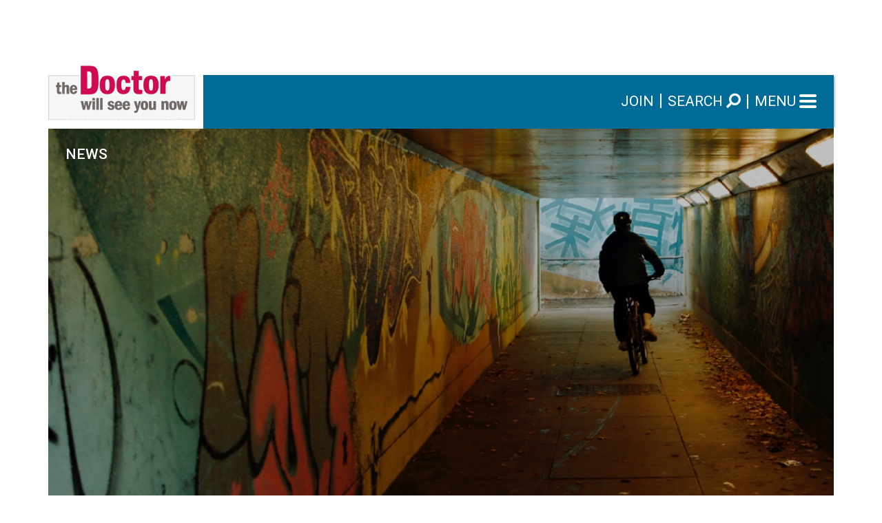

--- FILE ---
content_type: text/html; charset=utf-8
request_url: https://www.thedoctorwillseeyounow.com/content/public_health/art6875.html
body_size: 50882
content:
<!DOCTYPE HTML >

<html>
	<head>
    <meta name="viewport" content="width=device-width, initial-scale=1, shrink-to-fit=no">
	<META HTTP-EQUIV="Content-Type" CONTENT="text/html; utf-8">

	
	<title>Neighborhoods that Bring Higher Heart Risks</title>

	<META name="keywords" content="Arthritis,Asthma,Behavior,Bioethics,Cancer,Diabetes,New Treatments,Heart,Nutrition,Aging,Women's Health,Other Topics,Kids,Dieting,Exercise,Healthcare,Infections,Men,Public Health,Sports Medicine,Gastro,Addiction,Anxiety,Autoimmune,Depression,Senior Living ,Emergencies,Migraine,Mind,Pain,Stress,Stroke,Diet,Emotional Health,Fitness,Sex,Sleep,Travel,veterans, heart, neighborhoods, redlining, poverty, Black, Hispanic, people of color, ">



	<META name="description" content="Veterans and others living in 'redlined' neighborhoods are at far higher risk for heart attacks and strokes. Here's what could be done.">
	<link rel='original-source' href='http://www.thedoctorwillseeyounow.com/content/public_health/art6875.html' >
	<link rel='syndication-source' href='http://www.thedoctorwillseeyounow.com/content/public_health/art6875.html' >
	<link rel='canonical' href='http://www.thedoctorwillseeyounow.com/content/public_health/art6875.html' >
    <!--
<script data-ad-client="ca-pub-0181531050124575" async src="https://pagead2.googlesyndication.com/pagead/js/adsbygoogle.js"></script>
<script type="text/javascript" src="http://pagead2.googlesyndication.com/pagead/show_ads.js"></script>
-->

<script type="text/javascript">var _sf_startpt=(new Date()).getTime()</script>

<meta name="apple-itunes-app" content="app-id=384468265">

<link type="text/css" href="/css/master.css" rel="stylesheet" />
<link type="text/css" href="/css/menu.css" rel="stylesheet" />
<link type="text/css" href="/css/article.css" rel="stylesheet" />

<script src="/js/scriptaculous/prototype.js" type="text/javascript"></script>
<script src="/js/scriptaculous/scriptaculous.js" type="text/javascript"></script>

<link type="text/css" href="/css/redmond/jquery-ui-1.8.11.custom.css" rel="stylesheet" />	

<!-- [JGF] - 07/2019 - replacing with redesign elements
<script type="text/javascript" src="/js/jquery-1.5.1.min.js"></script>
<script type="text/javascript" src="/js/jquery-ui-1.8.11.custom.min.js"></script>
-->

<!-- <link href="https://fonts.googleapis.com/css?family=Karma:300,400,500,600|Roboto:300,400,500&display=block" rel="stylesheet"> -->
<link href="https://fonts.googleapis.com/css?family=Karma:300,400,500,600|Roboto:300,400,500&display=block" rel="stylesheet">
<link href="/css/animate/animate-3.7.2.css" type="text/css" rel="stylesheet" />
<link href="/css/bootstrap/bootstrap-4.1.3.min.css" type="text/css" rel="stylesheet" />
<link href="/css/fontawesome/css/all.min.css" type="text/css" rel="stylesheet" /> 
<link href="/css/hamburgers/hamburgers.css" type="text/css" rel="stylesheet" /> 
<link href="/css/redesign.2019.css?v=3" type="text/css" rel="stylesheet" />
<script src="/js/jquery/jquery-1.12.4.min.js"></script>
<script src="/js/jquery/custom.js"></script>
<script src="/js/popper/popper-1.14.3.min.js"></script>
<script src="/js/bootstrap/bootstrap-4.1.3.min.js"></script>

<style id="dev-style"></style>
<script>
/*
if(-1 < window.location.hostname.indexOf("tdwsyn.skywriter")) 
{
    // document.getElementById("dev-style").innerHTML = "#fixedtipdiv + div, #fixedtipdiv + script + script + script + script + script + div { display: none; }";
    document.getElementById("dev-style").innerHTML = 'div[style="background-color: #FF8000; font-weight: bold; color: #FFFFFF; text-align: center; padding: 8px"] {display: none;}';
}
*/
</script>
<!-- [/JGF] -->


<script type="text/javascript" src="//apis.google.com/js/plusone.js"></script>

<!-- Begin comScore Tag -->
<script>
  var _comscore = _comscore || [];
  _comscore.push({ c1: "2", c2: "14868133" });
  (function() {
    var s = document.createElement("script"), el = document.getElementsByTagName("script")[0]; s.async = true;
    s.src = (document.location.protocol == "https:" ? "https://sb" : "http://b") + ".scorecardresearch.com/beacon.js";
    el.parentNode.insertBefore(s, el);
  })();
</script>
<noscript>
  <img src="//b.scorecardresearch.com/p?c1=2&c2=14868133&cv=2.0&cj=1" />
</noscript>
<!-- End comScore Tag -->

<script type='text/javascript'>

var $j = jQuery.noConflict();
// resolves conflict w/ prototype
// Use jQuery via $j(...)

function popup(mylink, windowname)
{
if (! window.focus)return true;
var href;
if (typeof(mylink) == 'string')
   href=mylink;
else
   href=mylink.href;
window.open(href, windowname, 'width=450,height=480,scrollbars=yes');
return false;
}


function rollOver(img_name, img_src){document[img_name].src = img_src;}


function emailafriendWindow(theUrl) {
emf=window.open("/emailafriend/emailafriend.html?url="+theUrl,"emailafriend","'toolbar=0,location=0,directories=0,status=0,menubar=0,scrollbars=1,resizable=1,width=354,height=610");
emf.focus();
}

 function openWin( html, name, width, height ) {
	var wval = 350;
        if (width) { wval = width }
	var hval = 300;
        if (height) { hval = height }
	var x=open( html, name, 'width='+wval+',height='+hval+',directories=no,location=yes,menubar=no,scrollbars=yes,status=yes,toolbar=no,resizable=yes');
	x.moveTo(((screen.width/2)-(wval/2)),((screen.height/2)-(hval/2)));
	x.focus(); //this makes it so that when you click it again, and the window is maybe behind brings it forward
    }
    
    /*
  var _gaq = _gaq || [];
  _gaq.push(['_setAccount', 'UA-8264969-2']);
  _gaq.push(['_trackPageview']);

  (function() {
    var ga = document.createElement('script'); ga.type = 'text/javascript'; ga.async = true;
    ga.src = ('https:' == document.location.protocol ? 'https://ssl' : 'http://www') + '.google-analytics.com/ga.js';
    (document.getElementsByTagName('head')[0] || document.getElementsByTagName('body')[0]).appendChild(ga);
  })();
  */    

</script>

<!-- Google tag (gtag.js) -->
<script async src="https://www.googletagmanager.com/gtag/js?id=G-RPBZQ9L73T"></script>
<script>
  window.dataLayer = window.dataLayer || [];
  function gtag(){dataLayer.push(arguments);}
  gtag('js', new Date());

  gtag('config', 'G-RPBZQ9L73T');
</script>

<!-- Redesign CSS and scripts. -->
<script type="text/javascript" src="/js/redesign-2018/jquery-3.3.1.min.js"></script>
<script type="text/javascript" src="/js/redesign-2018/slick/slick.min.js"></script>
<script type="text/javascript">
  var $j3 = jQuery.noConflict(true)
</script>

<!--
<script type="text/javascript">
  (() => {
    // For reference.
    window._theDoctorWillSeeYouNow = {}
    // Load the redesigned homepage style if it's the homepage.  Otherwise use the old design.
    if ((window.location.pathname === '/' ||
      window.location.pathname === '/index.html') &&
      window.location.hash === '' &&
      window.location.search === '') {
      window._theDoctorWillSeeYouNow.redesign = true
      document.write('<link href="https://fonts.googleapis.com/css?family=Roboto:500&family=Karma" rel="stylesheet">')
      document.write('<link type="text/css" href="/css/redesign-2018/slick/slick.css" rel="stylesheet" />')
      document.write('<link type="text/css" href="/css/redesign-2018/slick/slick-theme.css" rel="stylesheet" />')
      document.write('<link type="text/css" href="/css/redesign-2018/mobile.css" rel="stylesheet" />')
    } else {
      window._theDoctorWillSeeYouNow.redesign = false
      document.write('<link type="text/css" href="/css/redesign-2018/reversion.css" rel="stylesheet" />')
    }
  })()
</script>
-->



	<!-- Twitter Card data -->
<meta name="twitter:card" content="summary_large_image">
<meta name="twitter:site" content="@theDoctorNews">
<meta name="twitter:creator" content="@theDoctorNews">
<meta name="twitter:title" content="Neighborhoods that Bring Higher Heart Risks">
<meta name="twitter:description" content="Veterans and others living in 'redlined' neighborhoods are at far higher risk for heart attacks and strokes. Here's what could be done.">
<meta name="twitter:image" content="http://www.thedoctorwillseeyounow.com/imgNews_6875.jpg">




<!-- Open Graph data -->
<meta property="og:title" content="Neighborhoods that Bring Higher Heart Risks" />
<meta property="og:type" content="article" />
<meta property='og:url' content='http://www.thedoctorwillseeyounow.com/content/public_health/art6875.html' />
<meta property='og:image' content='http://www.thedoctorwillseeyounow.com/imgNews_6875.jpg'/>
<meta property="og:description" content="Veterans and others living in 'redlined' neighborhoods are at far higher risk for heart attacks and strokes. Here's what could be done." /> 
<meta property="og:site_name" content="The Doctor Will See You Now" />
<meta property="fb:app_id" content="336712609746590" />
	




	<!-- #insert inc/header.inc.html# -->

	</head>

<body class="sub">

<div id="fb-root"></div>
<script>(function(d, s, id) {
  var js, fjs = d.getElementsByTagName(s)[0];
  if (d.getElementById(id)) return;
  js = d.createElement(s); js.id = id;
  js.src = "//connect.facebook.net/en_US/sdk.js#xfbml=1&version=v2.3&appId=336712609746590";
  fjs.parentNode.insertBefore(js, fjs);
}(document, 'script', 'facebook-jssdk'));</script>



<div id="cnt-ads" class="container adspce-top">
	<div class="row">
		<div class="col-md-12 adspce p-0 text-center border-0">
            <script type="text/javascript">
google_ad_client = "pub-0181531050124575";
/* 468x60, created 6/15/09 */
google_ad_slot = "2081901096";
google_ad_width = 468;
google_ad_height = 60;

</script>
<script type="text/javascript"
src="https://pagead2.googlesyndication.com/pagead/show_ads.js">
</script>
		</div>
	</div>
</div>
<header id="head" class="homeblock">
	<div class="container content-block">
		<div class="row" id="logo_row">
			<div class="col-3 col-sm-4 px-0 logo-holder">
				<a href="/" id="logo"><img
					src="/images/TheDoctorWillSeeYouNow_Logo.png"
					alt="The Doctor Will See You Now"
					title="The Doctor Will See You Now"
				/></a>
				<img 
					src="/images/TheDoctorWillSeeYouNow_PlaceHolder.png"
					alt="" 
					id="logo_placeholder"
				/>
			</div>
			<div class="mb-col-right col-9 col-sm-8 my-auto px-0">
				<ul class="mb-menu">
					<li class="mm-link"><a href="/crm/index.html"><span>JOIN</span></a></li>
					<li class="mm-link" id="search-wrap">
						<a href="#" id="btn-search"><span>SEARCH</span> <i class="fa fa-search fa-flip-horizontal text-white"></i></a>
						<form id="fix_search" class="form-search position-absolute;" method="get" action="/index/all/search">
							<div class="input-group">
								<input type="text" 
									id="input-search"
									required
                                    name="q"
									class="form-control input-left py-4 px-3 border-0 inner-shadow" 
									placeholder="SEARCH" 
									aria-label="SEARCH">
								<div class="input-group-append">
									<button 
										id="button-search"
                                        type="submit"
										class="input-group-text input-right px-3 border-0"
									><i class="fa fa-search fa-flip-horizontal"></i></button>
								</div>
							</div>
						</form>
                        <script>
                            jQuery("#fix_search").on("submit", function (e) {
                                e.preventDefault();
                                window.location.href = "/index/all/search?q=" + encodeURIComponent(jQuery("#input-search").val());
                                return false;
                            });
                        </script>
					</li>
					<li class="mm-link">
						<button id="hamburger" class="hamburger hamburger--squeeze" type="button"><span>MENU</span>
							<span class="hamburger-box">
								<span class="hamburger-inner"></span>
							</span>
						</button>
					</li>
				</ul>
			</div>
		</div>
	</div>
	<div class="container position-relative">
		<div id="mega-menu" class="content-block">
			<div class="row">
				<div class="col-md-4 br-blue1 p-0">
					<ul class="mb-menu-top">
						<li class="d-md-none">
							<form class="form-search" method="get" action="/index/all/search">
								<div class="input-group">
									<input type="text" 
										id="input-search2"
										required
										class="form-control input-search input-left py-4 px-3 border-0 inner-shadow" 
										placeholder="SEARCH"
                                        name="q"
										style="padding: 20px!important;"
										aria-label="SEARCH">
									<div class="input-group-append">
										<button 
											id="button-search2"
                                            type="submit"
											class="button-search input-group-text input-right px-3 border-0"
										><i class="fa fa-search fa-flip-horizontal"></i></button>
									</div>
								</div>
							</form>
						</li>
						<li><a href="/">HOME</a></li>
                        
                        <li><a class="has-sub" href="#">NEWS &amp; FEATURES <span><i class="fa fa-plus"></i><i class="fa fa-minus"></i></span></a>
							<ul class="mb-menu-sub">
								<li><a href="/index/news/aging/" class="Aging"><span>Aging</span></a></li>
                                <li><a href="/index/news/dieting/" class="Dieting"><span>Dieting</span></a></li>
                                <li><a href="/index/news/behavior/" class="Behavior"><span>Behavior</span></a></li>
                                <li><a href="/index/news/cancer/" class="Cancer"><span>Cancer</span></a></li>
                                <li><a href="/index/news/exercise/" class="Exercise"><span>Exercise</span></a></li>
                                <li><a href="/index/news/healthcare/" class="Healthcare"><span>Healthcare</span></a></li>
                                <li><a href="/index/news/heart/" class="Heart"><span>Heart</span></a></li>
                                <li><a href="/index/news/infections/" class="Infections"><span>Infections</span></a></li>
                                <li><a href="/index/news/kids/" class="Kids"><span>Kids</span></a></li>
                                <li><a href="/index/news/men/" class="Men"><span>Men</span></a></li>
                                <li><a href="/index/news/nutrition/" class="Nutrition"><span>Nutrition</span></a></li>
                                <li><a href="/index/news/public_health/" class="Public"><span>Public</span></a></li>
                                <li><a href="/index/news/sports_medicine/" class="Sports"><span>Sports</span></a></li>
                                <li><a href="/index/news/womens_health/" class="Women"><span>Women</span></a></li>
                                <!-- <li><a href="/content/search.html" class="searchTopic"><span>Search By Topic</span></a></li> -->
                                <!-- <li><a href="/index/features/aging/" class="Aging"><span>Aging</span></a></li> -->
                                <li><a href="/index/features/bioethics/" class="Bioethics"><span>Bioethics</span></a></li>
                                <!-- <li><a href="/index/features/dieting/" class="Dieting"><span>Dieting</span></a></li> -->
                                <!--  <li><a href="/index/features/behavior/" class="Behavior"><span>Behavior</span></a></li> -->
                                <!-- <li><a href="/index/features/cancer/" class="Cancer"><span>Cancer</span></a></li> -->
                                <!-- <li><a href="/index/features/exercise/" class="Exercise"><span>Exercise</span></a></li> -->
                                <!-- <li><a href="/index/features/healthcare/" class="Healthcare"><span>Healthcare</span></a></li> -->
                                <!-- <li><a href="/index/features/heart/" class="Heart"><span>Heart</span></a></li> -->
                                <!--  <li><a href="/index/features/infections/" class="Infections"><span>Infections</span></a></li> -->
                                <!-- <li><a href="/index/features/kids/" class="Kids"><span>Kids</span></a></li> -->
                                <!-- <li><a href="/index/features/men/" class="Men"><span>Men</span></a></li> -->
                                <!-- <li><a href="/index/features/nutrition/" class="Nutrition"><span>Nutrition</span></a></li> -->
                                <!-- <li><a href="/index/features/public_health/" class="Public"><span>Public</span></a></li> -->
                                <!-- <li><a href="/index/features/sports_medicine/" class="Sports"><span>Sports</span></a></li> -->
                                <!-- <li><a href="/index/features/womens_health/" class="Women"><span>Women</span></a></li> -->
                                <!-- <li><a href="/content/search.html" class="searchTopic"><span>Search By Topic</span></a></li> -->
								<li><a href="/index/all/features">ALL ARTICLES</a></li>
							</ul>
						</li>
                        
                        <!-- REPLACED
						<li><a class="has-sub" href="#">NEWS <span><i class="fa fa-plus"></i><i class="fa fa-minus"></i></span></a>
							<ul class="mb-menu-sub">
								<li><a href="/index/news/aging/" class="Aging"><span>Aging</span></a></li>
                                <li><a href="/index/news/dieting/" class="Dieting"><span>Dieting</span></a></li>
                                <li><a href="/index/news/behavior/" class="Behavior"><span>Behavior</span></a></li>
                                <li><a href="/index/news/cancer/" class="Cancer"><span>Cancer</span></a></li>
                                <li><a href="/index/news/exercise/" class="Exercise"><span>Exercise</span></a></li>
                                <li><a href="/index/news/healthcare/" class="Healthcare"><span>Healthcare</span></a></li>
                                <li><a href="/index/news/heart/" class="Heart"><span>Heart</span></a></li>
                                <li><a href="/index/news/infections/" class="Infections"><span>Infections</span></a></li>
                                <li><a href="/index/news/kids/" class="Kids"><span>Kids</span></a></li>
                                <li><a href="/index/news/men/" class="Men"><span>Men</span></a></li>
                                <li><a href="/index/news/nutrition/" class="Nutrition"><span>Nutrition</span></a></li>
                                <li><a href="/index/news/public_health/" class="Public"><span>Public</span></a></li>
                                <li><a href="/index/news/sports_medicine/" class="Sports"><span>Sports</span></a></li>
                                <li><a href="/index/news/womens_health/" class="Women"><span>Women</span></a></li>
                                <!-- <li><a href="/content/search.html" class="searchTopic"><span>Search By Topic</span></a></li> - - >
								<li><a href="/index/all/news">ALL ARTICLES</a></li>
							</ul>
						</li>
						<li><a class="has-sub" href="#">FEATURES <span><i class="fa fa-plus"></i><i class="fa fa-minus"></i></span></a>
							<ul class="mb-menu-sub">
                                <li><a href="/index/features/aging/" class="Aging"><span>Aging</span></a></li>
                                <li><a href="/index/features/bioethics/" class="Bioethics"><span>Bioethics</span></a></li>
                                <li><a href="/index/features/dieting/" class="Dieting"><span>Dieting</span></a></li>
                                <li><a href="/index/features/behavior/" class="Behavior"><span>Behavior</span></a></li>
                                <li><a href="/index/features/cancer/" class="Cancer"><span>Cancer</span></a></li>
                                <li><a href="/index/features/exercise/" class="Exercise"><span>Exercise</span></a></li>
                                <li><a href="/index/features/healthcare/" class="Healthcare"><span>Healthcare</span></a></li>
                                <li><a href="/index/features/heart/" class="Heart"><span>Heart</span></a></li>
                                <li><a href="/index/features/infections/" class="Infections"><span>Infections</span></a></li>
                                <li><a href="/index/features/kids/" class="Kids"><span>Kids</span></a></li>
                                <li><a href="/index/features/men/" class="Men"><span>Men</span></a></li>
                                <li><a href="/index/features/nutrition/" class="Nutrition"><span>Nutrition</span></a></li>
                                <li><a href="/index/features/public_health/" class="Public"><span>Public</span></a></li>
                                <li><a href="/index/features/sports_medicine/" class="Sports"><span>Sports</span></a></li>
                                <li><a href="/index/features/womens_health/" class="Women"><span>Women</span></a></li>
                                <!-- <li><a href="/content/search.html" class="searchTopic"><span>Search By Topic</span></a></li> - - >
								<li><a href="/index/all/features">ALL ARTICLES</a></li>
							</ul>
						</li>
                        
                        -->
						<li><a class="has-sub" href="#">CONDITIONS <span><i class="fa fa-plus"></i><i class="fa fa-minus"></i></span></a>
							<ul class="mb-menu-sub">
								<li><a href="/index/conditions/addiction/" class="Addiction"><span>Addiction</span></a></li>
                                <li><a href="/index/conditions/anxiety/" class="Anxiety"><span>Anxiety</span></a></li>
                                <li><a href="/index/conditions/arthritis/" class="Arthritis"><span>Arthritis</span></a></li>
                                <li><a href="/index/conditions/asthma/" class="Asthma"><span>Asthma</span></a></li>
                                <li><a href="/index/conditions/autoimmune/" class="Autoimmune"><span>Autoimmune</span></a></li>
                                <li><a href="/index/conditions/cancer/" class="Cancer"><span>Cancer</span></a></li>
                                <li><a href="/index/conditions/depression/" class="Depression"><span>Depression</span></a></li>
                                <li><a href="/index/conditions/diabetes/" class="Diabetes"><span>Diabetes</span></a></li>
                                <li><a href="/index/conditions/emergencies/" class="Emergencies"><span>Emergencies</span></a></li>
                                <li><a href="/index/conditions/infections/" class="Flu"><span>Flu</span></a></li>
                                <li><a href="/index/conditions/gastro/" class="Gastro"><span>Gastro</span></a></li>
                                <li><a href="/index/conditions/heart/" class="Heart"><span>Heart</span></a></li>
                                <li><a href="/index/conditions/infections/" class="Infections"><span>Infections</span></a></li>
                                <li><a href="/index/conditions/migraine/" class="Migraine"><span>Migraine</span></a></li>
                                <li><a href="/index/conditions/mind/" class="Mind"><span>Mind</span></a></li>
                                <li><a href="/index/conditions/pain/" class="Pain"><span>Pain</span></a></li>
                                <li><a href="/index/conditions/stress/" class="Stress"><span>Stress</span></a></li>
                                <li><a href="/index/conditions/stroke/" class="Stroke"><span>Stroke</span></a></li>
                                <!-- <li><a href="/content/search.html" class="searchTopic"><span>Search By Topic</span></a></li> -->
								<li><a href="/index/all/conditions">ALL ARTICLES</a></li>
							</ul>
						</li>
						<li><a class="has-sub" href="#">WELLNESS <span><i class="fa fa-plus"></i><i class="fa fa-minus"></i></span></a>
							<ul class="mb-menu-sub">
                                <li><a href="/index/wellness/behavior/" class="Behavior"><span>Behavior</span></a></li>
								<li><a href="/index/wellness/diet/" class="Diet"><span>Diet</span></a></li>
                                <li><a href="/index/wellness/dieting/" class="Dieting"><span>Dieting</span></a></li>
                                <li><a href="/index/wellness/emotional_health/" class="emoHealth"><span>Emotional Health</span></a></li>
                                <li><a href="/index/wellness/exercise/" class="Exercise"><span>Exercise</span></a></li>
                                <li><a href="/index/wellness/fitness/" class="Fitness"><span>Fitness</span></a></li>
                                <li><a href="/index/wellness/nutrition/" class="Nutrition"><span>Nutrition</span></a></li>
                                <li><a href="/index/wellness/mind/" class="Mind"><span>Mind</span></a></li>
                                <!-- <li><a href="/index/wellness/public_health/" class="Public"><span>Public Health</span></a></li> -->
                                <li><a href="/index/wellness/sex/" class="Sex"><span>Sex</span></a></li>
                                <li><a href="/index/wellness/sleep/" class="Sleep"><span>Sleep</span></a></li>
                                <li><a href="/index/wellness/stress/" class="Stress"><span>Stress</span></a></li>
                                <!-- <li><a href="/index/wellness/travel/" class="Travel"><span>Travel</span></a></li> -->
                                <!-- <li><a href="/content/search.html" class="searchTopic"><span>Search By Topic</span></a></li> -->
								<li><a href="/index/all/wellness">ALL ARTICLES</a></li>
							</ul>
						</li>
					</ul>
				</div>
				<div class="col-md-4 br-blue1 p-0">
					<ul class="mb-menu-top">
                        <li><a class="-has-sub" href="/index/news/aging/">AGING <span></a></li>
                        <li><a class="-has-sub" href="/index/news/kids/">KIDS <span></a></li>
                        <li><a class="-has-sub" href="/index/news/womens_health/">WOMEN <span></a></li>
                        <li><a class="-has-sub" href="/index/news/men/">MEN <span></a></li>
                        
                        <!--
						<li><a class="has-sub" href="#">NUTRITION <span><i class="fa fa-plus"></i><i class="fa fa-minus"></i></span></a>
							<ul class="mb-menu-sub">
								<li><a href="/index/news/nutrition/" class="News"><span>News</span></a></li>
                                <li><a href="/index/features/nutrition/" class="Features"><span>Features</span></a></li>
                                <!-- <li><a href="/content/search.html" class="searchTopic"><span>Search By Topic</span></a></li>  - - >
								<li><a href="/index/all/nutrition">ALL ARTICLES</a></li>
							</ul>
						</li>
						<li><a class="has-sub" href="#">AGING <span><i class="fa fa-plus"></i><i class="fa fa-minus"></i></span></a>
							<ul class="mb-menu-sub">
								<li><a href="/index/news/aging/" class="News"><span>News</span></a></li>
                                <li><a href="/index/features/aging/" class="Features"><span>Features</span></a></li>
                                <!-- <li><a href="/content/search.html" class="searchTopic"><span>Search By Topic</span></a></li> - - >
								<li><a href="/index/all/aging">ALL ARTICLES</a></li>
							</ul>
						</li>
						<li><a class="has-sub" href="#">WOMEN <span><i class="fa fa-plus"></i><i class="fa fa-minus"></i></span></a>
							<ul class="mb-menu-sub">
								<li><a href="/index/news/womens_health/" class="News"><span>News</span></a></li>
                                <li><a href="/index/features/womens_health/" class="Features"><span>Features</span></a></li>
                                <!-- <li><a href="/content/search.html" class="searchTopic"><span>Search By Topic</span></a></li> - - >
								<li><a href="/index/all/women">ALL ARTICLES</a></li>
							</ul>
						</li>
						<li><a class="has-sub" href="#">KIDS <span><i class="fa fa-plus"></i><i class="fa fa-minus"></i></span></a>
							<ul class="mb-menu-sub">
								<li><a href="/index/news/kids/" class="News"><span>News</span></a></li>
                                <li><a href="/index/features/kids/" class="Features"><span>Features</span></a></li>
                                <!-- <li><a href="/content/search.html" class="searchTopic"><span>Search By Topic</span></a></li>  - - >
								<li><a href="/index/all/kids">ALL ARTICLES</a></li>
							</ul>
						</li>
                        -->
                        
						<!--
						<li><a href="#">VIDEO</a>
						</li> -->
                        <!--
						<li><a class="has-sub-" href="/crm/index.html">JOIN<span><!-- <i class="fa fa-plus"></i><i class="fa fa-minus"></i></span> - - ></a>
						</li> -->
                        
						<!--
						<li><a class="has-sub-" href="#">JOIN <span><!-- <i class="fa fa-plus"></i><i class="fa fa-minus"></i></span> - - ></a>
							<ul class="mb-menu-sub" style="display: block!important;">
								<li><a href="#">Newsletter Sign Up</a></li>
							</ul>
						</li>
						-->
					</ul>
				</div>
				<!--
				<div class="col-md-3">
					// Join Already In Top Menu
					<ul class="mb-menu-top">
						<li><a class="has-sub" href="#">JOIN</a>
					</ul>
				</div>
				-->
			</div>
		</div>
	</div>
</header>

<script>

	(function ($) {
	
		var hstate = "";
	
		$("#hamburger").on("click", function () {
			if ($(this).hasClass("is-active")) {
				$(this).removeClass("is-active");
				hstate = "closing";
				$("#mega-menu").slideUp({
					duration: 500,
					easing: "easeOutExpo",
					complete: function () {
						hstate = "closed";
					}
				});
				$("a.has-sub.open").removeClass("open").next(".mb-menu-sub").css("display", "none"); 
			} else {
				$(this).addClass("is-active");
				hstate = "opening";
				$("#mega-menu").slideDown({
					duration: 500,
					easing: "easeOutExpo",
					complete: function () {
						hstate = "open";
					}
				});
			}
		});
		
		$("#mega-menu a.has-sub").on("click", function (e) {
			e.preventDefault();
			e.stopPropagation();
			
			var anc = $(this);
			
			console.log("mainmenu click");
			
			if ($(this).hasClass("mouseentered") && $(this).hasClass("open")) {
				return;
			}
			
			$(this).addClass("clicked");
			
			var sub = $(this).parent("li").find("ul.mb-menu-sub");
			if ($(this).hasClass("open")) {
			
				sub.stop(true).slideUp({
					duration: 500,
					easing: "easeOutExpo",
					complete: function () {
						anc.removeClass("clicked");
					}
				});
				$(this).removeClass("open");
				
			} else {
			
				// opening one of them so close all others
				$("a.has-sub.open + .mb-menu-sub").stop(true).slideUp({
					duration: 500,
					easing: "easeOutExpo"
				});
				$("a.has-sub.open").removeClass("open");
			
				sub.stop(true).slideDown({
					duration: 500,
					easing: "easeOutExpo",
					complete: function () {
						anc.removeClass("clicked");
					}
				});
				$(this).addClass("open");
			}
		});
		
		$("#mega-menu a.has-sub").parent("li").on("mouseenter", function () {
		
			console.log("mainmenu mouseenter");
			
			var anc = $(this).find("a.has-sub");
			
			$(this).find("a.has-sub").addClass("mouseentered");
		
			var sub = $(this).find("ul.mb-menu-sub");
				
			// opening one of them so close all others
			$("a.has-sub.open + .mb-menu-sub").stop(true).slideUp({
				duration: 500,
				easing: "easeOutExpo"
			});
			$("a.has-sub.open").removeClass("open");
		
			sub.stop(true).slideDown({
				duration: 500,
				easing: "easeOutExpo",
				complete: function () {
					anc.removeClass("mouseentered");
				}
			});
			$(this).find("a.has-sub").addClass("open");
		});
		
		$("#mega-menu a.has-sub").parent("li").on("mouseleave", function () {
		
			console.log("mainmenu mouseleave");
		
			$(this).find("a.has-sub.open + .mb-menu-sub").stop(true).slideUp({
				duration: 500,
				easing: "easeOutExpo"
			});
			$(this).find("a.has-sub").removeClass("open");
		});
		
		$("#btn-search").on("click", function (e) {
			e.preventDefault();
			e.stopPropagation();
			
			if (767 < $(window).width()) {
				var that = $(this);
				that.addClass("focus").parents(".mm-link").addClass("focus").find("#input-search").focus();
			}
			
			else {
				$("#hamburger").click();
				setTimeout(function () {
					if ($("#input-search2").is(":visible")) {
						$("#input-search2").focus();
					}
				}, 100);
			}
		});
		
		$("body").on("click", function (e) {
			if (!$(e.target).parents("#search-wrap").length) {
				$("#input-search").parents(".form-search").prev("#btn-search").removeClass("focus").parents(".mm-link").removeClass("focus");
			}
		});
		
		/*
		$("#input-search").on("blur", function () {
			var that = $(this);
			// make sure button was not clicked.
			$(this).parents(".form-search").prev("#btn-search").removeClass("focus").parents(".mm-link").removeClass("focus");
		});
		*/
		
		/* finally line up logo based on window resize for mobile
		$(window).on("resize", function () {
			var hei1, hei2;
			
			if ($(window).width() < 576) {
				hei1 = $("#logo_placeholder").height();
				hei2 = $("#logo > img").height();
				
				$("#logo > img").css("margin-top", "-" + (hei2 - hei1 - 1) + "px");
			}
		
		}).on("load", function () {
			$(window).resize();
		});
		*/
		
		$(window).on("click", function (e) {
			if (hstate == "open" &&
				$(e.target).parents("#head").length == 0
			){
				$("#hamburger").click();
			}
		});
		
		
	}(jQuery));

</script>

<div id="body-wrap">

<style>

    /* TODO - move to external stylesheet */

    .article-topic span {
        display: inline-block;
        color: #C1027D;
        /* color: #CE0C52!important; */
        padding: 15px 0 5px 0;
        /* border-bottom: 1px solid #ddd; */
        border-bottom:8px solid #006B97;
        font-weight: 500;
        font-size: 1.5em;
    }
    
    .article-date span {
        display: inline-block;
        /* font-size: 1.5em; */
        font-size: 21px;
        font-size: 19px;
        padding: 15px 0;
        font-weight: 300;
        color: #4a4a4a!important;
    }
    
    .article-by a {
        /* font-size: 1.6em; */
        font-size: 22px;
        color: #C1027D!important;
        font-weight: 300!important;
    }
    
    .article-by a:hover {
        color: #CE0C52!important;
    }
    
    .article-body,
    .article-body .fep,
    .article-body .nep,
    .article-body p {
        font-size: 22px!important;
        line-height: 1.6!important;
        font-family: "Karma";
        color: #111;
    }
    
    .article-body a {
        /* color: #888!important; */
        color: #7B6B60!important;
        font-weight: 300!important;
    }
    
    body .article-body blockquote {
        /*
        body .article-body blockquote.big,
        body .article-body blockquote.news
        */    
        width: 100%!important;
        padding: 15px 0;
        border-top: 8px solid #C1027D;
        /* border-top: 8px solid #CE0C52; */
        border-bottom: 8px solid #C1027D;
        /* border-bottom: 8px solid #CE0C52; */
        background: transparent!important;
        margin: 25px 0;
        position: relative;
    }
    
    body .article-body blockquote p
    /* body .article-body blockquote.news p */ {
        text-align: center!important;
        /* font-size: 1.8em!important; */
        color: #0080B0!important;
        font-family: Karma;
        background: transparent!important;
        padding: 15px 0!important;
        margin: 0!important;
    }
    
    .advertisement {
        text-align: center;
        font: 12px "Roboto Condensed";
        margin-bottom: 12px;
    }
    
    .googleAdDiv {
        padding: 9px 18px 9px 18px;
        border-bottom: 1px solid #D9DBDB;
        border-top: 1px solid #D9DBDB;
        font-size: 51px;
        color: #316C7C;
        margin: 25px 0px;
        text-align: center;
        font-weight: 500;
        min-height: 116px;
    }
    
    .miniheader, .newsminiheader, .bminihead, .subhead {
        /*
        font: 30px Roboto;
        color: #316C7C;
        font-weight: 500;
        */
        font-family: "Karma";
        font-size: 36px; 
        /* text-align: center; */
        margin-bottom: 15px;
    }
    
    #relatedStoriesTitle {
        color: #AE1C52;
        font-family: 'Roboto';
        font-weight: 500;
        font-size: 32px;
        text-align: center;
    }
    
    #relatedStoriesDiv {
        border-top: 10px solid #D9DBDB;
        /* box-shadow: 0 3px 6px 3px rgba(0, 0, 0, 0.25); */
        /* box-shadow: 3px 3px 3px 0px rgba(0, 0, 0, 0.15); */
        box-shadow: 4px 4px 4px 0px rgba(0, 0, 0, 0.1);
        background: #FCFCFC;
        padding: 40px 20px;
        text-align: center;
    }
    
    #relatedStoriesDiv .relatedStoriesLinks a {
        font-family: 'Karma';
        font-size: 28px;
        display: inline-block;
        margin: 15px 0 0 0;
        text-align: center;
    }
    
    .relatedStoriesLinks .latestLink {
        font-family: 'Karma';
        font-size: 28px;
        display: inline-block;
        margin: 15px 0 0 0;
        text-align: center;
    }
    
    /*
    #relatedStoriesDiv .relatedStoriesLinks a:after {
        font-family: "Font Awesome 5 Free";
        content: "\f061";
        font-size: 18px;
        display: inline-block;
        color: #F62B75;
        margin-left: 10px;
    }
    */
    
    
    /*
    #latestDiv .row {
        margin: 0!important;
        padding: 0!important;
    }
    */
    
    #latestDivTitle {
        color: #00779E;
        font-size: 25px;
        font-weight: 600;
        font-family: "Roboto";
        text-align: right;
        padding: 15px;
        border-bottom: 10px solid #00779E;
    }
    
    .latest-block {
        background: #FAFAFA;
        margin-bottom: 15px;
        /* box-shadow: 0px 3px 6px 0px rgba(0, 0, 0, 0.25); */
        box-shadow: 4px 4px 4px 0px rgba(0, 0, 0, 0.1);
    }
    
    .latestTextContent {
        padding: 20px; /* match features on homepage */
    }
    
    .latestImageDiv {
        overflow: hidden;
    }
    
    .latestCat {
        color: #C1027D;
        /* color: #CE0C52; */
        text-transform: uppercase;
        display: inline-block;
        /* border-bottom: 1px solid #979797; */
        margin-bottom: 20px;
        font-size: 28px;
        font-size: 24px;
        font-weight: 500;
        font-family: "Roboto";
        line-height: 1;
        /* padding-bottom: 20px; */
    }
    
    .latestCat a {
        display: inline-block;
        margin: 0;
        padding: 0 0 20px 0;
        border-bottom: 1px solid #ddd;
    }
    
    .latestLink {
        display: block!important;
        text-align: left!important;
        margin: 0!important;
        font-size: 32px!important;
    }
    
    .small-loader {
        border: 2px solid #f3f3f3;
        border-top: 2px solid #C1027D;
        border-radius: 50%;
        width: 16px;
        height: 16px;
        animation: spin 1s linear infinite;
        display: inline-block;
        display: none;
    }

    @keyframes spin {
        0% { transform: rotate(0deg); }
        100% { transform: rotate(360deg); }
    }
    
    #author_ajax {
        font-style: italic!important;
        padding: 15px 0;
        border-bottom: 1px solid #dfdfdf;
        margin-bottom: 15px;
        text-align: left!important;
        color: #4a4a4a;
    }
    
    #author_ajax br {
        display: none;
    }
    
    .hover-pink:hover {
        color: #CE0C52!important;
    }

</style>
<script>

    function cleanup () {
        jQuery(function() {
            jQuery("#topImg, #slide-overlay").remove();
        });
    }
        
</script>

    <div class="container">
    
        <div class="row">
            <div class="col-md-12 px-0" style="border-bottom: 10px solid #006B97;">
                <img 
                    style="width: 100%; max-width: 100%;" 
                    id='topImg' 
                    src='/imgNews_6875.jpg'
                    onerror="cleanup()"
                />
                <div id="slide-overlay">    
                    <h2 id="news-heading" style="position: absolute;">NEWS</h2>
                </div>
            </div>
        </div>        
        <div class="row">
            <div class="col-4 text-left">
                <div class="article-topic"><span class="mb-s1" style="white-space: nowrap;"><a class='empty-link hover-pink' href='/index/news/Public Health'>PUBLIC HEALTH</a></span></div>
            </div>
            <div class="col-8 text-right">
                <div class="article-date"><span class="-mb-s1">July 20, 2023</span></div>
            </div>
        </div>
        <div class="row">
            <div class="col-md-12">
                <h1 class="article-headline text-center mb-l1" style="font-size: 3em; margin-top: 25px;">Neighborhoods that Bring Higher Heart Risks</h1>
                <div id="author" class="article-by text-center mb-s2">
                    <a href="/content/authors/news/westen.html" onClick="return popup(this, 'Carr')">Robin Westen</a><br>
 &nbsp; <span id="ajax_load" class="small-loader"></span>
                    <div id="author_ajax" style="display: none;"></div>
                </div>
                <div class="article-summary text-center mb-m2" style="font-size: 1.6em; font-weight: 300;">
                    Veterans and others living in 'redlined' neighborhoods are at far higher risk for heart attacks and strokes. Here's what could be done.
                </div>
            </div>
            <script>
            // overwrite the popup function
            function popup () 
            {
                return false;
            }
            
                (function ($) {
                
                    var authorLoaded = false,
                        slideUp = true;
                
                    $("#author a").on("click", function (e) {
                        e.preventDefault();
                        e.stopImmediatePropagation();
                        
                        if (authorLoaded) {
                            (slideUp) ? $("#author_ajax").slideUp() : $("#author_ajax").slideDown();
                            slideUp = !slideUp;
                        }
                        
                        else
                        {
                        
                            if (!$("#author_ajax").is(":visible")) {
                                $("#ajax_load").css("display", "inline-block");
                                var href = $(e.target).attr("href");
                                
                                // show the author blurb
                                $("#author_ajax").load(href + " .fep", function () {
                                    authorLoaded = true;
                                    $("#author_ajax .fep").removeClass("fep").attr("style", "");
                                    $("#ajax_load").css("display", "none");
                                    $("#author_ajax").slideDown();
                                });
                            }
                            
                        }
                        
                    });
                }(jQuery));
            </script>
        </div>
        <div class="row mb-5">
        
            <div class="col-12 d-none d-sm-block">
                <div class="row">
                    <div class="col-sm-6 text-center text-sm-left mt-5">
                        <a href='//www.facebook.com/sharer/sharer.php?u=http%3A%2F%2Fwww.thedoctorwillseeyounow.com%2Fcontent%2Fpublic_health%2Fart6875.html&title=Neighborhoods+that+Bring+Higher+Heart+Risks'
                            target='_blank'><img class='socialIcon mr-4' style="width: 64px; height: 64px;" src='/images/m/icons/FACEBOOK.svg'></a>

                        <a href='//twitter.com/intent/tweet?status=From+@TheDoctorNews:+Neighborhoods+that+Bring+Higher+Heart+Risks+http%3A%2F%2Fwww.thedoctorwillseeyounow.com%2Fcontent%2Fpublic_health%2Fart6875.html'
                            target='_blank'><img class='socialIcon mr-4' style="width: 64px; height: 64px;" src='/images/m/icons/TWITTER.svg'></a>

                        <a href='//www.linkedin.com/shareArticle?mini=true&url=http%3A%2F%2Fwww.thedoctorwillseeyounow.com%2Fcontent%2Fpublic_health%2Fart6875.html&title=Neighborhoods+that+Bring+Higher+Heart+Risks&source=//TheDoctorWillSeeYouNow.com'
                            target='_blank'><img class='socialIcon' style="width: 64px; height: 64px;" src='/images/m/icons/LINKEDIN.svg'></a>
                    
                    </div>
                    <div class="col-sm-6 text-center text-sm-right mt-5">
                        <!-- <a href='#commentAdd'><img class='socialIconRight' src='/images/m/icons/comments.png'></a> -->
                        <a href='mailto:?subject=Neighborhoods that Bring Higher Heart Risks&body=Hello!%0A%0AA%20friend%20has%20sent%20you%20the%20following%20link%20from%20http%3A%2F%2Fwww.thedoctorwillseeyounow.com%3A%20%0A%0ANeighborhoods that Bring Higher Heart Risks%0A%0Ahttp://www.thedoctorwillseeyounow.com/content/public_health/art6875.html'><img class='socialIconRight' src='/images/m/icons/email.png'></a>
                        <a href='javascript:window.print()'><img class='socialIconRight ml-4' src='/images/m/icons/print.png'></a>
                        <a href='#' class='js-bookmark'><img class='socialIconRight ml-4' src='/images/m/icons/BookmarkIcon2019.png' style="width: 64px; height: auto; max-width: 100%;"></a>
                    </div>
                </div>
            </div>
            
            <div class="col-12 d-block d-sm-none">
                <div class="row">
                    <div class="col-2 mt-5 px-2">
                        <a href='//www.facebook.com/sharer/sharer.php?u=http%3A%2F%2Fwww.thedoctorwillseeyounow.com%2Fcontent%2Fpublic_health%2Fart6875.html&title=Neighborhoods+that+Bring+Higher+Heart+Risks'
                            target='_blank'><img class='-socialIcon' style="width: 64px; height: auto; max-width: 100%;" src='/images/m/icons/FACEBOOK.svg'></a>
                    </div>
                    <div class="col-2 mt-5 px-2">
                        <a href='//twitter.com/intent/tweet?status=From+@TheDoctorNews:+Neighborhoods+that+Bring+Higher+Heart+Risks+http%3A%2F%2Fwww.thedoctorwillseeyounow.com%2Fcontent%2Fpublic_health%2Fart6875.html'
                            target='_blank'><img class='-socialIcon' style="width: 64px; height: auto; max-width: 100%;" src='/images/m/icons/TWITTER.svg'></a>
                    </div>
                    <div class="col-2 mt-5 px-2">
                        <a href='//www.linkedin.com/shareArticle?mini=true&url=http%3A%2F%2Fwww.thedoctorwillseeyounow.com%2Fcontent%2Fpublic_health%2Fart6875.html&title=Neighborhoods+that+Bring+Higher+Heart+Risks&source=//TheDoctorWillSeeYouNow.com'
                            target='_blank'><img class='-socialIcon' style="width: 64px; height: auto; max-width: 100%;" src='/images/m/icons/LINKEDIN.svg'></a>
                    </div>
                    <div class="col-2 mt-5 px-2">
                        <a href='mailto:?subject=Neighborhoods that Bring Higher Heart Risks&body=Hello!%0A%0AA%20friend%20has%20sent%20you%20the%20following%20link%20from%20http%3A%2F%2Fwww.thedoctorwillseeyounow.com%3A%20%0A%0ANeighborhoods that Bring Higher Heart Risks%0A%0Ahttp://www.thedoctorwillseeyounow.com/content/public_health/art6875.html'><img class='-socialIconRight' style="max-width: 100%;" src='/images/m/icons/email.png'></a>
                    </div>
                    <div class="col-2 mt-5 px-2">
                        <a href='javascript:window.print()'><img class='-socialIconRight' style="max-width: 100%;" src='/images/m/icons/print.png'></a>
                    </div>
                    <div class="col-2 mt-5 px-2">
                        <a href='#' class='js-bookmark'><img class='-socialIconRight' src='/images/m/icons/BookmarkIcon2019.png' style="width: 64px; height: auto; max-width: 100%;"></a>
                    </div>
                </div>
            </div>
            
            <div class="col-md-12 pt-5">
                <div class="border-bottom"></div>
            </div>
        </div>
        
        <div class="row">
            <div class="col-md-12 content-margin" style="margin:  0 auto;">
                <div class="article-body">
                <script data-ad-client="ca-pub-0181531050124575" async src="https://pagead2.googlesyndication.com/pagead/js/adsbygoogle.js"></script><div class='nep'><p>The term &ldquo;redlining&rdquo; comes from a discriminatory practice that began during the 1930&rsquo;s when U.S. government maps designated the economic stability of neighborhoods using a color-coded grading system. It looked like this: </p><p>

<ul>
<li> The best investment &mdash; green</li>
<li> Still desirable &mdash; blue</li>
 <li> Definitely declining &mdash; yellow</li>
 <li> Hazardous &mdash; red </li>
</ul></p><p>


Using this system, the Homeowners&rsquo; Loan Corp (HOLC), a government-sponsored program, redlined more than 200 neighborhoods. It warned that mortgage investments in these red areas were a &ldquo;hazardous&rdquo; investment. The redlined neighborhoods were also mostly populated by people of color and ethnic minorities. </p><p>
	
<blockquote class="news"><p>&ldquo;Historical residential policies, such as redlining, may have a long-lasting effect on community health.&rdquo;</p></blockquote>		
Although the government&rsquo;s discriminatory practice officially ended in 1968 under the Fair Housing Act, its negative impact continues. To this day, people living in redlined neighborhoods, not only suffer economic difficulties, but also face greater health risks, too. </p><div class="googleAdDiv"> <div class="advertisement">ADVERTISEMENT</div>

			<!-- Modern Design -->
			<ins class="adsbygoogle"
			     style="display:block"
			     data-ad-client="ca-pub-0181531050124575"
			     data-ad-slot="3309539381"
			     data-ad-format="auto"></ins>
			<script>
			(adsbygoogle = window.adsbygoogle || []).push({});
			</script>

		</div><p>


U.S. veterans who live in redlined areas are at higher risk for <a href="https://www.thedoctorwillseeyounow.com/content/heart/art6666.html " target="_blank">heart attacks</a> and other <a href="https://www.thedoctorwillseeyounow.com/content/heart/art6436.html " target="_blank">cardiovascular problems</a>, a new study published in <a href="https://jamanetwork.com/journals/jamanetworkopen/fullarticle/2807137" target="_blank"><i>JAMA Network Open</i></a> has found.  </p><p>


Researchers at Case Western Reserve University, University Hospitals and the Cleveland VA Medical Center came to this conclusion after analyzing information from almost 80,000 U.S veterans. All the veterans had pre-existing cardiovascular disease and lived in census tracts originally color-coded red by the HOLC. They were also enrolled in ongoing care at the Department of Veterans Affairs Medical Centers nationwide. </p><p>


The researchers&rsquo; findings revealed that over a five-year study period, those who lived in redlined neighborhoods were 14 percent more likely to suffer from an adverse cardiac event like a stroke or heart attack. The damaging &ldquo;redlining&rdquo; effect remained even after the researchers adjusted for known cardiovascular risk factors and other causes of health problems. Those living in redlined <a href=" https://www.thedoctorwillseeyounow.com/content/heart/art6484.html " target="_blank">neighborhoods</a> were also more likely to <a href=" https://www.thedoctorwillseeyounow.com/content/healthcare/art4471.html" target="_blank">be Black or Hispanic</a> and more likely to have diabetes and chronic kidney disease (CKD). </p><p>


The researchers point out that their findings &ldquo;underline the important fact that, despite improvements in public health, access to care &mdash; and citizen health in the United States overall &mdash; significant gaps exist between communities, and progress has not been uniform across all neighborhoods.&rdquo; </p><p>


&ldquo;Historical residential policies, such as redlining, may have a long-lasting effect on community health,&rdquo; Sadeer Al-Kindi, one of the lead authors of the study, said in a press statement. Al-Kindi is a former assistant professor at the Case Western Reserve School of Medicine and co-director of the Center for Integrated and Novel Approaches in Vascular Metabolic Disease at University Hospitals. </p><div class="googleAdDiv"> <div class="advertisement">ADVERTISEMENT</div>

			<!-- Modern Design -->
			<ins class="adsbygoogle"
			     style="display:block"
			     data-ad-client="ca-pub-0181531050124575"
			     data-ad-slot="3309539381"
			     data-ad-format="auto"></ins>
			<script>
			(adsbygoogle = window.adsbygoogle || []).push({});
			</script>

		</div><p>


Co-author of the study, Salil V. Deo, from the surgical services department at Louis Stokes Veterans Hospital in Cleveland and his colleagues, offered suggestions to help improve cardiovascular health in redlined neighborhoods. They include: </p><p>

<ul>
<li> Improve neighborhood designs by <a href=" https://www.thedoctorwillseeyounow.com/content/stress/art5895.html " target="_blank">increasing greenspace</a>.</li> 
<li> Reduce access to tobacco by increasing taxes and raising the legal age for purchase. </li> 
<li> Make it easier to <a href=" https://www.thedoctorwillseeyounow.com/content/heart/art5065.html" target="_blank">access healthy food</a>.</li>
<li> Develop new health care delivery models, such as mobile health units, to improve cardiovascular outcomes. </li>
</ul></div>
<div class="googleAdDiv"> <div class="advertisement">ADVERTISEMENT</div>

			<!-- Modern Design -->
			<ins class="adsbygoogle"
			     style="display:block"
			     data-ad-client="ca-pub-0181531050124575"
			     data-ad-slot="3309539381"
			     data-ad-format="auto"></ins>
			<script>
			(adsbygoogle = window.adsbygoogle || []).push({});
			</script>

		</div>
                </div>
            </div>
        </div>
        
        <!--
        <div class="row" style="border: 2px dotted #ddd; padding: 20px;">
            <div class="col">
                <h2 class="text-center">Debug Article Font Sizes</h2>
                
                <div class="row">
                    <div class="col-3">
                        Category
                    </div>
                    <div class="col-9">
                        <div class="input-group mb-3" data-id="cat_size">
                            <div class="input-group-prepend">
                                <button class="shrink"><i class="fa fa-minus"></i></button>
                            </div>
                            <input id="cat_size" type="text" class="form-control">
                            <div class="input-group-append">
                                <button class="grow"><i class="fa fa-plus"></i></button>
                            </div>
                        </div>
                    </div>
                </div>
                
                <div class="row">
                    <div class="col-3">
                        Date
                    </div>
                    <div class="col-9">
                        <div class="input-group mb-3" data-id="date_size">
                            <div class="input-group-prepend">
                                <button class="shrink"><i class="fa fa-minus"></i></button>
                            </div>
                            <input id="date_size" type="text" class="form-control">
                            <div class="input-group-append">
                                <button class="grow"><i class="fa fa-plus"></i></button>
                            </div>
                        </div>
                    </div>
                </div>
                
                <div class="row">
                    <div class="col-3">
                        Body
                    </div>
                    <div class="col-9">
                        <div class="input-group mb-3" data-id="body_size">
                            <div class="input-group-prepend">
                                <button class="shrink"><i class="fa fa-minus"></i></button>
                            </div>
                            <input id="body_size" type="text" class="form-control">
                            <div class="input-group-append">
                                <button class="grow"><i class="fa fa-plus"></i></button>
                            </div>
                        </div>
                    </div>
                </div>
                
                <div class="row">
                    <div class="col-3">
                        Quote
                    </div>
                    <div class="col-9">
                        <div class="input-group mb-3" data-id="quote_size">
                            <div class="input-group-prepend">
                                <button class="shrink"><i class="fa fa-minus"></i></button>
                            </div>
                            <input id="quote_size" type="text" class="form-control">
                            <div class="input-group-append">
                                <button class="grow"><i class="fa fa-plus"></i></button>
                            </div>
                        </div>
                    </div>
                </div>
                
                <div class="row">
                    <div class="col-3">
                        Title
                    </div>
                    <div class="col-9">
                        <div class="input-group mb-3" data-id="title_size">
                            <div class="input-group-prepend">
                                <button class="shrink"><i class="fa fa-minus"></i></button>
                            </div>
                            <input id="title_size" type="text" class="form-control">
                            <div class="input-group-append">
                                <button class="grow"><i class="fa fa-plus"></i></button>
                            </div>
                        </div>
                    </div>
                </div>
                
                <div class="row">
                    <div class="col-3">
                        Author
                    </div>
                    <div class="col-9">
                        <div class="input-group mb-3" data-id="author_size">
                            <div class="input-group-prepend">
                                <button class="shrink"><i class="fa fa-minus"></i></button>
                            </div>
                            <input id="author_size" type="text" class="form-control">
                            <div class="input-group-append">
                                <button class="grow"><i class="fa fa-plus"></i></button>
                            </div>
                        </div>
                    </div>
                </div>
                
                <div class="row">
                    <div class="col-3">
                        Author Bio
                    </div>
                    <div class="col-9">
                        <div class="input-group mb-3" data-id="bio_size">
                            <div class="input-group-prepend">
                                <button class="shrink"><i class="fa fa-minus"></i></button>
                            </div>
                            <input id="bio_size" type="text" class="form-control">
                            <div class="input-group-append">
                                <button class="grow"><i class="fa fa-plus"></i></button>
                            </div>
                        </div>
                    </div>
                </div>
                
                <div class="row">
                    <div class="col-3">
                        Summary
                    </div>
                    <div class="col-9">
                        <div class="input-group mb-3" data-id="summary_size">
                            <div class="input-group-prepend">
                                <button class="shrink"><i class="fa fa-minus"></i></button>
                            </div>
                            <input id="summary_size" type="text" class="form-control">
                            <div class="input-group-append">
                                <button class="grow"><i class="fa fa-plus"></i></button>
                            </div>
                        </div>
                    </div>
                </div>
                
                <div class="row">
                    <div class="col-3">
                        Related Header
                    </div>
                    <div class="col-9">
                        <div class="input-group mb-3" data-id="related_size_title">
                            <div class="input-group-prepend">
                                <button class="shrink"><i class="fa fa-minus"></i></button>
                            </div>
                            <input id="related_size_title" type="text" class="form-control">
                            <div class="input-group-append">
                                <button class="grow"><i class="fa fa-plus"></i></button>
                            </div>
                        </div>
                    </div>
                </div>
                
                <div class="row">
                    <div class="col-3">
                        Related Links
                    </div>
                    <div class="col-9">
                        <div class="input-group mb-3" data-id="related_size_text">
                            <div class="input-group-prepend">
                                <button class="shrink"><i class="fa fa-minus"></i></button>
                            </div>
                            <input id="related_size_text" type="text" class="form-control">
                            <div class="input-group-append">
                                <button class="grow"><i class="fa fa-plus"></i></button>
                            </div>
                        </div>
                    </div>
                </div>
                
                <div class="row">
                    <div class="col-3">
                        Latest Categories
                    </div>
                    <div class="col-9">
                        <div class="input-group mb-3" data-id="latest_news_size_cat">
                            <div class="input-group-prepend">
                                <button class="shrink"><i class="fa fa-minus"></i></button>
                            </div>
                            <input id="latest_news_size_cat" type="text" class="form-control">
                            <div class="input-group-append">
                                <button class="grow"><i class="fa fa-plus"></i></button>
                            </div>
                        </div>
                    </div>
                </div>
                
                <div class="row">
                    <div class="col-3">
                        Latest Title
                    </div>
                    <div class="col-9">
                        <div class="input-group mb-3" data-id="latest_news_size_title">
                            <div class="input-group-prepend">
                                <button class="shrink"><i class="fa fa-minus"></i></button>
                            </div>
                            <input id="latest_news_size_title" type="text" class="form-control">
                            <div class="input-group-append">
                                <button class="grow"><i class="fa fa-plus"></i></button>
                            </div>
                        </div>
                    </div>
                </div>
                
                <div class="row">
                    <div class="col-3">
                        Latest Text
                    </div>
                    <div class="col-9">
                        <div class="input-group mb-3" data-id="latest_news_size_text">
                            <div class="input-group-prepend">
                                <button class="shrink"><i class="fa fa-minus"></i></button>
                            </div>
                            <input id="latest_news_size_text" type="text" class="form-control">
                            <div class="input-group-append">
                                <button class="grow"><i class="fa fa-plus"></i></button>
                            </div>
                        </div>
                    </div>
                </div>
                    
                <div class="row">
                    <div class="col-3">
                        Share This Header
                    </div>
                    <div class="col-9">
                        <div class="input-group mb-3" data-id="share_size">
                            <div class="input-group-prepend">
                                <button class="shrink"><i class="fa fa-minus"></i></button>
                            </div>
                            <input id="share_size" type="text" class="form-control">
                            <div class="input-group-append">
                                <button class="grow"><i class="fa fa-plus"></i></button>
                            </div>
                        </div>
                    </div>
                </div>
                
                <script>
                    (function($) { $(function() {

                        var sizes = {
                            cat_size: "",
                            date_size: "",
                            share_size: "",
                            body_size: "",
                            quote_size: "",
                            title_size: "",
                            author_size: "",
                            bio_size: "",
                            summary_size: "",
                            related_size_title: "",
                            related_size_text: "",
                            latest_news_size_cat: "",
                            latest_news_size_title: "",
                            latest_news_size_text: "",
                        };

                        function initSizes () {
                        
                            // grab all current sizes
                            sizes.cat_size = $(".article-topic a").css("font-size");
                            sizes.date_size = $(".article-date span").css("font-size");
                            sizes.share_size = $("#share_this_article").css("font-size");
                            
                            sizes.body_size = $(".article-body p").css("font-size");
                            sizes.quote_size = $(".article-body blockquote.news p").css("font-size");
                            sizes.title_size = $("h1.article-headline").css("font-size");
                            sizes.author_size = $(".article-by a").css("font-size");
                            sizes.bio_size = $("#author_ajax").css("font-size");
                            sizes.summary_size = $(".article-summary").css("font-size");
                            
                            sizes.related_size_title = $("#relatedStoriesTitle").css("font-size");
                            sizes.related_size_text = $("#relatedStoriesDiv .relatedStoriesLinks a").css("font-size");
                            sizes.latest_news_size_cat = $(".latestCat").css("font-size");
                            sizes.latest_news_size_title = $(".latestLink").css("font-size");
                            sizes.latest_news_size_text = $(".latestSum").css("font-size");
                            
                            
                            $("#cat_size").val(sizes.cat_size);
                            $("#date_size").val(sizes.date_size);
                            $("#share_size").val(sizes.share_size);
                            $("#body_size").val(sizes.body_size);
                            $("#quote_size").val(sizes.quote_size);
                            $("#title_size").val(sizes.title_size);
                            $("#author_size").val(sizes.author_size);
                            $("#bio_size").val(sizes.bio_size);
                            $("#summary_size").val(sizes.summary_size);
                            
                            console.log(sizes);
                            
                            $("#related_size_title").val(sizes.related_size_title);
                            $("#related_size_text").val(sizes.related_size_text);
                            $("#latest_news_size_cat").val(sizes.latest_news_size_cat);
                            $("#latest_news_size_title").val(sizes.latest_news_size_title);
                            $("#latest_news_size_text").val(sizes.latest_news_size_text);
                            
                        
                        }
                        
                        $(".grow").on("click", function () {
                            var id = $(this).parents(".input-group").attr("data-id"),
                                el = $("#" + id),
                                size = parseInt(el.val(), 10);
                                
                            size++;
                            el.val(size + "px");
                            el.change();
                        });
                        
                        $(".shrink").on("click", function () {
                            var id = $(this).parents(".input-group").attr("data-id"),
                                el = $("#" + id),
                                size = parseInt(el.val(), 10);
                                
                            size--;
                            el.val(size + "px");
                            el.change();
                        });
                        
                        $("#share_size, #bio_size, #date_size, #cat_size, #body_size, #quote_size, #title_size, #author_size, #summary_size, " +
                            "#related_size_title, #related_size_text, #latest_news_size_cat, " +
                            "#latest_news_size_title, #latest_news_size_text"
                        ).on("change", function (e) {
                        
                            // set the correct body size
                            var id = $(this).attr("id");
                            sizes[id] = parseInt($(this).val(), 10) + "px";
                            
                            setSizes();
                            
                        });
                        
                        function setSizes () {
                        
                            var css = [
                                "body #share_this_article { font-size: " + sizes.share_size + "!important;}",
                                "body #author_ajax { font-size:" + sizes.bio_size + "!important;}",
                                "body .article-topic a { font-size:" + sizes.cat_size + "!important;}",
                                "body .article-date span { font-size:" + sizes.date_size + "!important;}",
                                "body .article-body, body .article-body .nep, body .article-body p { font-size:" + sizes.body_size + "!important;}",
                                "body .article-body blockquote.news p { font-size:" + sizes.quote_size + "!important;}",
                                "body .article-headline { font-size:" + sizes.title_size + "!important;}",
                                "body .article-by a { font-size:" + sizes.author_size + "!important;}",
                                "body .article-summary { font-size:" + sizes.summary_size + "!important;}",
                                "body #relatedStoriesTitle { font-size:" + sizes.related_size_title + "!important;}",
                                "body #relatedStoriesDiv .relatedStoriesLinks a { font-size:" + sizes.related_size_text + "!important;}",
                                "body .latestCat { font-size:" + sizes.latest_news_size_cat + "!important;}",
                                "body .latestLink { font-size:" + sizes.latest_news_size_title + "!important;}",
                                "body .latestSum { font-size:" + sizes.latest_news_size_text + "!important;}"
                            ].join("");
                            
                            $("#adjustments").html(css);
                        
                        }
                        
                        
                        $(window).on("resize", initSizes);
                        initSizes();
                        
                        
                    }); }(jQuery));
                </script>
                <style id="adjustments">
                
                </style>
            </div>
        </div>
        
        -->
        
        
        
        
        <div class="row my-5">
            <!--
            <div class="col-md-12 py-5">
                <div class="border-bottom"></div>
            </div>
            -->
            
            <div class="col-md-12 pb-0">
                <!-- <h2 id="share_this_article" class="h2 m-0 text-center text-md-left mb-m4">SHARE THIS ARTICLE</h2> -->
                <h2 id="share_this_article" class="h2 m-0 text-md-left mb-m4">SHARE THIS ARTICLE</h2>
            </div>
            
            <div class="col-12 d-none d-sm-block">
                <div class="row">
                    <div class="col-sm-6 text-center text-sm-left mt-5">
                        <a href='//www.facebook.com/sharer/sharer.php?u=http%3A%2F%2Fwww.thedoctorwillseeyounow.com%2Fcontent%2Fpublic_health%2Fart6875.html&title=Neighborhoods+that+Bring+Higher+Heart+Risks'
                            target='_blank'><img class='socialIcon mr-4' style="width: 64px; height: 64px;" src='/images/m/icons/FACEBOOK.svg'></a>

                        <a href='//twitter.com/intent/tweet?status=From+@TheDoctorNews:+Neighborhoods+that+Bring+Higher+Heart+Risks+http%3A%2F%2Fwww.thedoctorwillseeyounow.com%2Fcontent%2Fpublic_health%2Fart6875.html'
                            target='_blank'><img class='socialIcon mr-4' style="width: 64px; height: 64px;" src='/images/m/icons/TWITTER.svg'></a>

                        <a href='//www.linkedin.com/shareArticle?mini=true&url=http%3A%2F%2Fwww.thedoctorwillseeyounow.com%2Fcontent%2Fpublic_health%2Fart6875.html&title=Neighborhoods+that+Bring+Higher+Heart+Risks&source=//TheDoctorWillSeeYouNow.com'
                            target='_blank'><img class='socialIcon' style="width: 64px; height: 64px;" src='/images/m/icons/LINKEDIN.svg'></a>
                    
                    </div>
                    <div class="col-sm-6 text-center text-sm-right mt-5">
                        <!-- <a href='#commentAdd'><img class='socialIconRight' src='/images/m/icons/comments.png'></a> -->
                        <a href='mailto:?subject=Neighborhoods that Bring Higher Heart Risks&body=Hello!%0A%0AA%20friend%20has%20sent%20you%20the%20following%20link%20from%20http%3A%2F%2Fwww.thedoctorwillseeyounow.com%3A%20%0A%0ANeighborhoods that Bring Higher Heart Risks%0A%0Ahttp://www.thedoctorwillseeyounow.com/content/public_health/art6875.html'><img class='socialIconRight' src='/images/m/icons/email.png'></a>
                        <a href='javascript:window.print()'><img class='socialIconRight ml-4' src='/images/m/icons/print.png'></a>
                        <a href='#' class='js-bookmark'><img class='socialIconRight ml-4' src='/images/m/icons/BookmarkIcon2019.png' style="width: 64px; height: auto; max-width: 100%;"></a>
                    </div>
                </div>
            </div>
            
            <div class="col-12 d-block d-sm-none">
                <div class="row">
                    <div class="col-2 mt-5 px-2">
                        <a href='//www.facebook.com/sharer/sharer.php?u=http%3A%2F%2Fwww.thedoctorwillseeyounow.com%2Fcontent%2Fpublic_health%2Fart6875.html&title=Neighborhoods+that+Bring+Higher+Heart+Risks'
                            target='_blank'><img class='-socialIcon' style="width: 64px; height: auto; max-width: 100%;" src='/images/m/icons/FACEBOOK.svg'></a>
                    </div>
                    <div class="col-2 mt-5 px-2">
                        <a href='//twitter.com/intent/tweet?status=From+@TheDoctorNews:+Neighborhoods+that+Bring+Higher+Heart+Risks+http%3A%2F%2Fwww.thedoctorwillseeyounow.com%2Fcontent%2Fpublic_health%2Fart6875.html'
                            target='_blank'><img class='-socialIcon' style="width: 64px; height: auto; max-width: 100%;" src='/images/m/icons/TWITTER.svg'></a>
                    </div>
                    <div class="col-2 mt-5 px-2">
                        <a href='//www.linkedin.com/shareArticle?mini=true&url=http%3A%2F%2Fwww.thedoctorwillseeyounow.com%2Fcontent%2Fpublic_health%2Fart6875.html&title=Neighborhoods+that+Bring+Higher+Heart+Risks&source=//TheDoctorWillSeeYouNow.com'
                            target='_blank'><img class='-socialIcon' style="width: 64px; height: auto; max-width: 100%;" src='/images/m/icons/LINKEDIN.svg'></a>
                    </div>
                    <div class="col-2 mt-5 px-2">
                        <a href='mailto:?subject=Neighborhoods that Bring Higher Heart Risks&body=Hello!%0A%0AA%20friend%20has%20sent%20you%20the%20following%20link%20from%20http%3A%2F%2Fwww.thedoctorwillseeyounow.com%3A%20%0A%0ANeighborhoods that Bring Higher Heart Risks%0A%0Ahttp://www.thedoctorwillseeyounow.com/content/public_health/art6875.html'><img class='-socialIconRight' style="max-width: 100%;" src='/images/m/icons/email.png'></a>
                    </div>
                    <div class="col-2 mt-5 px-2">
                        <a href='javascript:window.print()'><img class='-socialIconRight' style="max-width: 100%;" src='/images/m/icons/print.png'></a>
                    </div>
                    <div class="col-2 mt-5 px-2">
                        <a href='#' class='js-bookmark'><img class='-socialIconRight' src='/images/m/icons/BookmarkIcon2019.png' style="width: 64px; height: auto; max-width: 100%;"></a>
                    </div>
                </div>
            </div>
            
            <!--
            <div class="col-md-12 py-5">
                <div class="border-bottom"></div>
            </div>
            -->
        </div>
        
        
        <div class="row">
            <div class="col-md-12">
                <div id='relatedStoriesDiv'><div id='relatedStoriesTitle'>RELATED STORIES</div><div class='relatedStoriesLinks'><a href='/content/diabetes/art6644.html'> Early Diabetes Screening To Protect Vulnerable Communities</a></div>
<div class='relatedStoriesLinks'><a href='/content/healthcare/art4471.html'>Racism and Health Disparities</a></div>
<div class='relatedStoriesLinks'><a href='/content/public_health/art3372.html'>Killer Social Problems </a></div>
</div>
            </div>
        </div>
        
        <div class="row">
            <div class="col-md-12">
                <div id='latestDiv'>
                    <div id='latestDivTitle'>LATEST NEWS</div>
                    <div class='row'>
			<div class='col-md-12 columns'>
            <div class='latest-block'>
			<div class='latestLinkDiv row'><div class='col-md-6 pr-md-0 latestImageDiv'><div style='background-image:url(/imgNews_7384.jpg); background-size: cover; background-repeat: no-repeat; backgorund-position: center center; height: 100%;'><a href='/content/dieting/art7384.html' class='latestLink'><img src='/imgNews_7384.jpg' style='width: 100%; visibility: hidden;'></a></div>
            </div>
            
                <div class='col-md-6 latestTextDiv pl-md-0'>
                    <div class='latestTextContent relatedStoriesLinks'>
                    <div class='latestCat d-none d-md-block'><a class='empty-link' href='/index/news/Dieting'>Dieting</a></div><a href='/content/dieting/art7384.html' class='latestLink'>The Scale Bounces Back<span style='font-size:0.75em;' class='featured-links d-none d-md-inline-block'></span><div class='latestSum d-none d-md-block' style='color: #212529; font-weight: normal;'><span data-was='a' class='body empty-link' href='/content/dieting/art7384.html'>GLP-1 drugs like Wegovy can seem like weight-loss miracles. But when people go off them, they  are likely to regain the weight they lost.&nbsp;&nbsp;<span class='featured-links -text-white' style='font-size: 0.9em'><i class='fa fa-arrow-right dance'></i></span></span></div></a>
				</div> <!-- //latestTextContent -->

			</div> <!-- //latestTextDiv --></div> </div> </div> </div><div class='row'>
			<div class='col-md-12 columns'>
            <div class='latest-block'>
			<div class='latestLinkDiv row'><div class='col-md-6 pr-md-0 latestImageDiv'><div style='background-image:url(/imgNews_7383.jpg); background-size: cover; background-repeat: no-repeat; backgorund-position: center center; height: 100%;'><a href='/content/heart/art7383.html' class='latestLink'><img src='/imgNews_7383.jpg' style='width: 100%; visibility: hidden;'></a></div>
            </div>
            
                <div class='col-md-6 latestTextDiv pl-md-0'>
                    <div class='latestTextContent relatedStoriesLinks'>
                    <div class='latestCat d-none d-md-block'><a class='empty-link' href='/index/news/Heart'>Heart</a></div><a href='/content/heart/art7383.html' class='latestLink'>Improving CKM or Cardiovascular-Kidney-Metabolic Syndrome Outcomes<span style='font-size:0.75em;' class='featured-links d-none d-md-inline-block'></span><div class='latestSum d-none d-md-block' style='color: #212529; font-weight: normal;'><span data-was='a' class='body empty-link' href='/content/heart/art7383.html'>People with a mix of obesity, diabetes, high cholesterol and kidney disease can find it hard to exercise, but even a little walking helps.&nbsp;&nbsp;<span class='featured-links -text-white' style='font-size: 0.9em'><i class='fa fa-arrow-right dance'></i></span></span></div></a>
				</div> <!-- //latestTextContent -->

			</div> <!-- //latestTextDiv --></div> </div> </div> </div><div class='row'>
			<div class='col-md-12 columns'>
            <div class='latest-block'>
			<div class='latestLinkDiv row'><div class='col-md-6 pr-md-0 latestImageDiv'><div style='background-image:url(/imgNews_7382.jpg); background-size: cover; background-repeat: no-repeat; backgorund-position: center center; height: 100%;'><a href='/content/kids/art7382.html' class='latestLink'><img src='/imgNews_7382.jpg' style='width: 100%; visibility: hidden;'></a></div>
            </div>
            
                <div class='col-md-6 latestTextDiv pl-md-0'>
                    <div class='latestTextContent relatedStoriesLinks'>
                    <div class='latestCat d-none d-md-block'><a class='empty-link' href='/index/news/Kids'>Kids</a></div><a href='/content/kids/art7382.html' class='latestLink'>Newborns Need Protection Before Birth<span style='font-size:0.75em;' class='featured-links d-none d-md-inline-block'></span><div class='latestSum d-none d-md-block' style='color: #212529; font-weight: normal;'><span data-was='a' class='body empty-link' href='/content/kids/art7382.html'>Whooping cough can be deadly for newborns. Luckily, mothers vaccinated against it during pregnancy pass on protection through the placenta. &nbsp;&nbsp;<span class='featured-links -text-white' style='font-size: 0.9em'><i class='fa fa-arrow-right dance'></i></span></span></div></a>
				</div> <!-- //latestTextContent -->

			</div> <!-- //latestTextDiv --></div> </div> </div> </div>
                </div>
            </div>
        </div>
        <script>
            (function ($) {
            
                /*
                $(".bookmarkme").click(function() {
                    if (window.sidebar) { // Mozilla Firefox Bookmark
                        window.sidebar.addPanel(location.href,document.title,"");
                    } 
                    
                    else if(window.external) { // IE Favorite
                        window.external.AddFavorite(location.href,document.title); 
                    }
                    
                    else if(window.opera && window.print) { // Opera Hotlist
                        // what is this doing??
                        this.title=document.title;
                        return true;
                    }
                });
                */
                var triggerBookmark = $(".js-bookmark"); // It must be an `a` tag

                triggerBookmark.click(function() {
                    
                    if (window.sidebar && window.sidebar.addPanel) { // Firefox <23
                        
                        window.sidebar.addPanel(document.title,window.location.href,'');

                    } else if(window.external && ('AddFavorite' in window.external)) { // Internet Explorer

                        window.external.AddFavorite(location.href,document.title); 

                    } else if(window.opera && window.print || window.sidebar && ! (window.sidebar instanceof Node)) { // Opera <15 and Firefox >23
                        /**
                         * For Firefox <23 and Opera <15, no need for JS to add to bookmarks
                         * The only thing needed is a `title` and a `rel="sidebar"`
                         * To ensure that the bookmarked URL doesn't have a complementary `#` from our trigger's href
                         * we force the current URL
                         */
                        triggerBookmark.attr('rel', 'sidebar').attr('title', document.title).attr('href', window.location.href);
                        return true;
                    
                    } else { // For the other browsers (mainly WebKit) we use a simple alert to inform users that they can add to bookmarks with ctrl+D/cmd+D
                        
                        alert('You can add this page to your bookmarks by pressing ' + (navigator.userAgent.toLowerCase().indexOf('mac') != - 1 ? 'Command/Cmd' : 'CTRL') + ' + D on your keyboard.');
                    
                    }
                    // If you have something in the `href` of your trigger
                    return false;
                });
            
                $(".latest-block a").on("click", function (e) {
                    // are we on mobile?
                    var wid = $(window).width(),
                        block = null,
                        text = null;
                    if (wid < 768)
                    {                        
                        block = $(this).parents(".latest-block");
                        if (block.hasClass("open"))
                        {
                            // if already open - follow link
                            // do we need to hide on window click?
                            
                        }
                        else
                        {
                            e.preventDefault();
                            e.stopImmediatePropagation();
                            
                            // find all other open one's and close
                            $(".latest-block.open").each(function () {
                                var h = $(this).find(".latestImageDiv img").height();
                                
                                $(this).find(".latestImageDiv").animate({
                                    opacity: 1,
                                    height: h
                                }, function () {
                                    $(this).css("height", "");
                                });
                                
                                $(this).find(".latestTextContent").animate({ 
                                    height: $(this).find(".latestTextContent").attr("data-height") + "px" 
                                }, function () {
                                    $(this).css("height", "");
                                });
                                $(this).find(".latestCat").slideToggle(function () {
                                    $(this).addClass("d-none");
                                });
                                $(this).find(".latestSum").slideToggle(function () {
                                    $(this).addClass("d-none");
                                });
                                
                                $(this).find(".latestTextContent").attr("data-height", "");
                                $(this).removeClass("open");
                            });
                            
                            
                            // slide up and open
                            var image = block.find(".latestImageDiv"),
                                imgHeight = image.height(),
                                text = block.find(".latestTextContent"),
                                cat = block.find(".latestCat"),
                                sum = block.find(".latestSum").css('display', 'none').removeClass('d-none');
                                
                            image.stop().addClass("md-height-auto").animate({
                                height: 0,
                                opacity: .95
                            }, function () {
                                image.css("opacity", 0);
                            });
                            
                            text.stop().css("height", "").attr("data-height", text.outerHeight()).animate({
                                height: (imgHeight + text.outerHeight()) + "px"
                            });
                            
                            sum.stop().slideDown();
                            cat.stop().css("display", "none").removeClass("d-none").slideDown();
                            
                            block.addClass("open");
                        
                        }
                    
                    }
                });
                
            }(jQuery));
        </script>
        
    </div>

</div>


<div class="prefooter">
    <div class="container adspce adspce-bottom homeblock">
        <div class="row sub-border">
            <div class="col-6 text-center">
                <a href="https://www.montefiore.org/" target="_blank">
                    <img class="py-3" src="[data-uri]" />
                </a>
            </div>
            <div class="col-6 text-center">
                <a href="https://www.einstein.yu.edu/" target="_blank">
                    <img class="py-3" src="[data-uri]" />
                </a>
            </div>
        </div>
    </div>
</div>

<footer id="footer" class="homeblock pt-5 pb-5">

	<div class="container">
		<div class="row">
			<div class="col-md-7">
				<ul class="nav nav-vertical mb-5">
					<li><a href="/content/about.html">ABOUT US</a></li>
					<li><a href="/content/privacy.html">PRIVACY POLICY</a></li>
					<li><a href="/content/terms-of-use.html">TERMS OF USE</a></li>
					<li><a href="/content/system.html">SYSTEM REQUIREMENTS</a></li>
				</ul>
				
				<p><strong>Legal Restrictions and Terms of Use:</strong><br />
				<a href="/content/terms-of-use.html">Use of this site is your Agreement to the Terms</a><br />
				&copy; Copyright <span id="dte"></span><script>document.getElementById("dte").innerHTML = new Date().getFullYear();</script> interMDnet Corporation.<br />
				All rights reserved.
				</p>
				
			</div>
			<div class="col-md-5">
				<div class="mb-3">FOLLOW US</div>
				<ul class="nav nav-social">
					<li><a href="https://www.facebook.com/thedoctorwillseeyounow/" target="_blank">
						<span class="fa-stack">
							<i style="color: #ffffff;" class="fas fa-square fa-stack-2x"></i>
							<i style="color: #3C5B99;" class="fab fa-facebook-square fa-stack-2x"></i>
						</span></a>
					</li>
					<li><a href="https://twitter.com/theDoctorNews" target="_blank">
						<span class="fa-stack">
							<i style="color: #ffffff;" class="fas fa-square fa-stack-2x"></i>
							<i style="color: #2EA8E0;" class="fab fa-twitter-square fa-stack-2x"></i>
						</span></a>
					</li>
                    <!--
					<li><a href="https://plus.google.com/" target="_blank">
						<span class="fa-stack">
							<i style="color: #ffffff;" class="fas fa-square fa-stack-2x"></i>
							<i style="color: #F43C28;" class="fab fa-google-plus-square fa-stack-2x"></i>
						</span></a>
					</li>
                    -->
					<li><a href="http://feeds.feedburner.com/TheDoctorWillSeeYouNow" target="_blank">
						<span class="fa-stack">
							<i style="color: #ffffff;" class="fas fa-square fa-stack-2x"></i>
							<i style="color: #EE8322;" class="fa fa-rss-square fa-stack-2x"></i>
						</span></a>
					</li>
                    <li style="width: 42px; text-align: center;"><a href="https://medium.com/" target="_blank">
						<img src="/images/medium-logo.jpg" alt="medium.com" style="border-radius: 3px; background: #000; padding: 1px 1px 0 1px;" /></a>
					</li>
				</ul>
			</div>
		</div>
	</div>


</footer>

</body>
</html>


--- FILE ---
content_type: text/html; charset=utf-8
request_url: https://www.google.com/recaptcha/api2/aframe
body_size: 251
content:
<!DOCTYPE HTML><html><head><meta http-equiv="content-type" content="text/html; charset=UTF-8"></head><body><script nonce="X50y4tK54LyvK8jVDaZBJw">/** Anti-fraud and anti-abuse applications only. See google.com/recaptcha */ try{var clients={'sodar':'https://pagead2.googlesyndication.com/pagead/sodar?'};window.addEventListener("message",function(a){try{if(a.source===window.parent){var b=JSON.parse(a.data);var c=clients[b['id']];if(c){var d=document.createElement('img');d.src=c+b['params']+'&rc='+(localStorage.getItem("rc::a")?sessionStorage.getItem("rc::b"):"");window.document.body.appendChild(d);sessionStorage.setItem("rc::e",parseInt(sessionStorage.getItem("rc::e")||0)+1);localStorage.setItem("rc::h",'1768858930938');}}}catch(b){}});window.parent.postMessage("_grecaptcha_ready", "*");}catch(b){}</script></body></html>

--- FILE ---
content_type: text/css
request_url: https://www.thedoctorwillseeyounow.com/css/redesign-2019/tablet.css?v=3
body_size: 162
content:
@media (max-width: 1200px) {
	#logo img {
		max-width: 100%;
	}
	
	#featured-title {
		top: 66%;
	}
	
	h1 {
		font-size: 1.4em;
	}
	
	h2 {
		font-size: 1.2em;
	}
    
    .content-margin {
        max-width: 720px!important;
    }
    
}


@media (max-width: 991px) {
    
    .box-newsletter {
		padding: 10px!important;
	}
    
    #newsletter-bg-1,
    #newsletter-bg-2 {
        padding: 0!important;
    }
	
	#featured-title {
		font-size: 1.3em;
	}
	
	.dots {
		font-size: 0.7em;
	}
    
    .latest-block .latestCat {
        font-size: 20px;
    }
    
    .latest-block .latestLink  {
        font-size: 24px!important;
    }
	
}